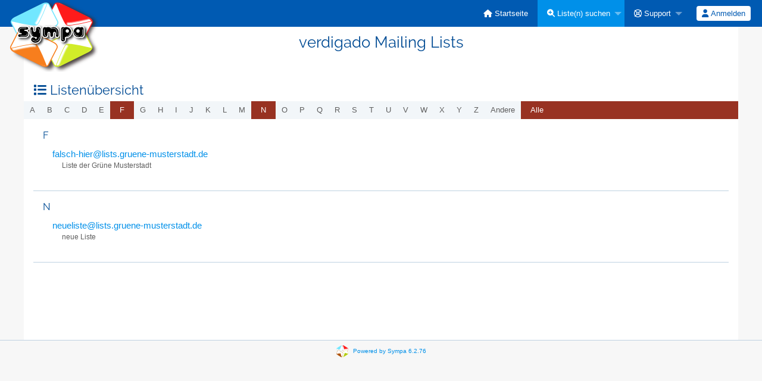

--- FILE ---
content_type: text/html; charset=utf-8
request_url: https://lists.gruene-musterstadt.de/sympa/lists
body_size: 2872
content:
<!DOCTYPE html>
<html class="no-js" lang="de" xml:lang="de">
    <!-- main.tt2 -->
    <head>
        <meta charset="UTF-8" />
        <meta name="generator" content="Sympa 6.2.76" />
        <meta name="viewport"  content="width=device-width, initial-scale=1.0">
        <title> verdigado Mailing Lists - lists </title>

        <!-- head_ui.tt2 -->
<link rel="stylesheet" href="/static-sympa/js/jquery-ui/jquery-ui.css?v1.13.2" />
<link rel="stylesheet" href="/static-sympa/js/jqplot/jquery.jqplot.css?v1.0.8" />
<link rel="stylesheet" href="/static-sympa/js/jquery-minicolors/jquery.minicolors.css?v2.3.1">
<link rel="stylesheet" href="/static-sympa/fonts/font-awesome/css/fontawesome.min.css?v6.4.0" />
<link rel="stylesheet" href="/static-sympa/fonts/font-awesome/css/solid.css?v6.4.0" />
<link rel="stylesheet" href="/static-sympa/fonts/font-awesome/css/regular.css?v6.4.0" />
<link rel="stylesheet" href="/static-sympa/js/foundation/css/foundation-float.css?v6.4.2" />

<style>
  select[multiple], select[size] { height: auto; background-image: none; }
</style>
<link rel="stylesheet" href="/css-sympa/lists.gruene-musterstadt.de/style.css?h=bbe95df51b1f61e3252c1fde18d99146" title="Sympa CSS" />

<link rel="shortcut icon" href="/static-sympa/icons/favicon_sympa.png" />
<!-- end head_ui.tt2 -->


        <!-- head_javascript.tt2 -->

<script>
<!--
var sympa = {
    backText:           'Zurück',
    closeText:          'Schließen',
    copiedText:         'Kopiert!',
    copyPermalinkText:  'Permalink kopieren',
    home_url:           '/sympa/',
    icons_url:          '/static-sympa/icons',
    lang:               'de',
    loadingText:        'Bitte warten ...',
    openInNewWinText:   'In einem neuen Fenster öffnen',
    resetText:          'Zurücksetzen'
};
var lang = 'de';
//-->
</script>

<script src="/static-sympa/js/jquery.js?v3.6.0"></script>
<script src="/static-sympa/js/jquery-migrate.js?v1.4.1"></script>
<script src="/static-sympa/js/jquery-ui/jquery-ui.js?v1.13.2"></script>
<script src="/static-sympa/js/jqplot/jquery.jqplot.min.js?v1.0.8"></script>
<script src="/static-sympa/js/jqplot/jqplot.categoryAxisRenderer.min.js?v1.0.8"></script>
<script src="/static-sympa/js/jqplot/jqplot.barRenderer.min.js?v1.0.8"></script>
<script src="/static-sympa/js/jqplot/jqplot.canvasAxisTickRenderer.min.js?v1.0.8"></script>
<script src="/static-sympa/js/jqplot/jqplot.canvasTextRenderer.min.js?v1.0.8"></script>
<script src="/static-sympa/js/jquery-minicolors/jquery.minicolors.min.js?v2.3.6"></script>
<script src="/static-sympa/js/sympa.js?v6.2.76"></script>

<!--[if lt IE 9]>
    <script type="text/javascript" src="/static-sympa/js/html5shiv/html5shiv.js?v3.7.2"></script>
<![endif]-->
<script type="text/javascript" src="/static-sympa/js/respondjs/respond.min.js?v1.4.2"></script>
<script src="/static-sympa/js/foundation/js/vendor/what-input.js?v4.2.0"></script>
<script src="/static-sympa/js/foundation/js/foundation.min.js?v6.4.2"></script>

<!-- end head_javascript.tt2 -->


        <!-- RSS chanel -->
                                    <link rel="alternate" type="application/xml" title="RSS: Neueste Listen" href="https://lists.gruene-musterstadt.de/sympa/rss/latest_lists?count=20"/>
                <link rel="alternate" type="application/xml" title="RSS: Aktive Listen" href="https://lists.gruene-musterstadt.de/sympa/rss/active_lists?count=20"/>
                        </head>

    <body>
        
        <div id="top">
            <a class="displayNone" name="top" href="#content-inner">
                Zum Inhalt springen.
            </a>
        </div>

        <noscript>
            <em>Bitte aktivieren Sie JavaScript in Ihrem Web-Browser</em>
        </noscript>

        
            
            
                <!-- header.tt2 -->
<header>
    <div class="title-bar"
         data-responsive-toggle="sympa-top-bar" data-hide-for="medium">
        <span class="menu-text" aria-hidden="true">
            <a href="https://lists.gruene-musterstadt.de/sympa" title="https://lists.gruene-musterstadt.de/sympa">
                    <img src="/static-sympa/icons/logo_sympa.png" alt="SYMPA logo" />
                </a>
        </span>
        <div class="title-bar-right">
            <div class="title-bar-title" id="sympa-top-bar-title">
                <span>Sympa Menü</span>
            </div>
            <a class="menu-icon" href="#" data-toggle="sympa-top-bar"></a>
        </div>
    </div>

    <nav class="top-bar" id="sympa-top-bar"
     role="navigation" aria-labelledby="sympa-top-bar-title">
        <ul class="top-bar-left medium-2 columns show-for-medium">
            <li class="name">
                <span class="menu-text">
                    <a href="https://lists.gruene-musterstadt.de/sympa" title="https://lists.gruene-musterstadt.de/sympa">
                            <img src="/static-sympa/icons/logo_sympa.png" alt="SYMPA logo" />
                        </a>
                </span>
            </li>
        </ul>

        <menu class="top-bar-right">
            <ul class="vertical medium-horizontal menu" data-responsive-menu="drilldown medium-dropdown">
                <!-- sympa_menu.tt2 -->


    

    <li class="">
        <a href="/sympa/home">
            <i class="fa fa-home"></i>  Startseite
        </a>
    </li>





    
        
    
    <li class="active">
        <a href="#">
            <i class="fa fa-search-plus"></i> Liste(n) suchen
        </a>
        <ul class="vertical menu">

            
                
            
            <li class="">
                <a href="/sympa/search_list_request">
                    <i class="fa fa-search"></i> Suchmaske
                </a>
            </li>
            
                
            
            <li class="active">
                <a class="heavyWork" href="/sympa/lists">
                    <i class="fa fa-list"></i> Listenübersicht
                </a>
            </li>
            
                
            
            <li class=""><a href="/sympa/lists_categories" target=""><i class="fa fa-sitemap"></i> Durchsuche Listen nach Kategorie</a>

        </ul>
    </li>


    


    <li class="">
        <a href="#">
            <i class="far fa-life-ring"></i> Support
        </a>
        <ul class="vertical menu">

            
                
            
            <li class="">
                <a href="/sympa/help" title="Dokumentation">
                    <i class="fa fa-book"></i> Dokumentation
                </a>
            </li>
            
                
            
            <li class="">
                <a href="/sympa/help/faq.html" title="Häufig gestellte Fragen">
                    <i class="fa fa-question"></i> FAQ
                </a>
            </li>
            
            

        </ul>
    </li>








<!-- end sympa_menu.tt2 -->

                <!-- login_menu.tt2 -->




<li class="">
        <form action="/sympa" method="POST" autocomplete="off">
            <fieldset><input type="hidden" name="csrftoken" value="95064598a00cd26a02abd6fabfb983a9" />
                
                <span>
                    <button type="submit" name="action_login" value="Anmelden">
                        <i class="fa fa-user"></i>
                        Anmelden
                    </button>
                </span>
            </fieldset>
        </form>
    </li>
<!-- end login_menu.tt2 -->

            </ul>
        </menu>
    </nav>
    <h1 class="row">verdigado Mailing Lists</h1>
</header>
<!-- end header.tt2 -->

            

            <div id="loading"></div>
            <!-- aside_menu.tt2 -->
<aside class="medium-3 columns">
        
    </aside>
<!-- end aside_menu.tt2 -->

            <main id="content-inner" class="row"><a name="content-inner"></a>
                
                

                <!-- nav.tt2 -->





    <h2 class="show-for-medium">
        <i class="fa fa-list"></i> Listenübersicht
    </h2>

    <div class="title-bar" data-responsive-toggle="sympa-nav-bar" data-hide-for="medium">
        <span class="menu-text" aria-hidden="true">
            <i class="fa fa-list"></i>
        </span>
        <div class="title-bar-right">
            <div class="title-bar-title" id="sympa-nav-bar-title">
                <span>Listenübersicht</span>
            </div>
            <a class="menu-icon" href="#" data-toggle="sympa-nav-bar"></a>
        </div>
    </div>

    <nav class="top-bar" id="sympa-nav-bar"
     role="navigation" aria-labelledby="sympa-nav-var-title">
        <menu class="top-bar-left">
            <ul class="vertical medium-horizontal menu" data-responsive-menu="drilldown medium-dropdown">
                
                    
                        <li class="nolink letter">
                            
                                a
                            
                        </li>
                    
                
                    
                        <li class="nolink letter">
                            
                                b
                            
                        </li>
                    
                
                    
                        <li class="nolink letter">
                            
                                c
                            
                        </li>
                    
                
                    
                        <li class="nolink letter">
                            
                                d
                            
                        </li>
                    
                
                    
                        <li class="nolink letter">
                            
                                e
                            
                        </li>
                    
                
                    
                        <li class="letter">
                            <a href="#f">
                                
                                    f
                                
                            </a>
                        </li>
                    
                
                    
                        <li class="nolink letter">
                            
                                g
                            
                        </li>
                    
                
                    
                        <li class="nolink letter">
                            
                                h
                            
                        </li>
                    
                
                    
                        <li class="nolink letter">
                            
                                i
                            
                        </li>
                    
                
                    
                        <li class="nolink letter">
                            
                                j
                            
                        </li>
                    
                
                    
                        <li class="nolink letter">
                            
                                k
                            
                        </li>
                    
                
                    
                        <li class="nolink letter">
                            
                                l
                            
                        </li>
                    
                
                    
                        <li class="nolink letter">
                            
                                m
                            
                        </li>
                    
                
                    
                        <li class="letter">
                            <a href="#n">
                                
                                    n
                                
                            </a>
                        </li>
                    
                
                    
                        <li class="nolink letter">
                            
                                o
                            
                        </li>
                    
                
                    
                        <li class="nolink letter">
                            
                                p
                            
                        </li>
                    
                
                    
                        <li class="nolink letter">
                            
                                q
                            
                        </li>
                    
                
                    
                        <li class="nolink letter">
                            
                                r
                            
                        </li>
                    
                
                    
                        <li class="nolink letter">
                            
                                s
                            
                        </li>
                    
                
                    
                        <li class="nolink letter">
                            
                                t
                            
                        </li>
                    
                
                    
                        <li class="nolink letter">
                            
                                u
                            
                        </li>
                    
                
                    
                        <li class="nolink letter">
                            
                                v
                            
                        </li>
                    
                
                    
                        <li class="nolink letter">
                            
                                w
                            
                        </li>
                    
                
                    
                        <li class="nolink letter">
                            
                                x
                            
                        </li>
                    
                
                    
                        <li class="nolink letter">
                            
                                y
                            
                        </li>
                    
                
                    
                        <li class="nolink letter">
                            
                                z
                            
                        </li>
                    
                
                    
                        <li class="nolink letter">
                            
                                Andere
                            
                        </li>
                    
                
                <li class="letter">
                    <a class="heavyWork" href="/sympa/lists">
                        Alle
                    </a>
                </li>
            </ul>
        </menu>
    </nav>








<!-- end nav.tt2 -->


            
            <!-- lists.tt2 -->









    
        
    
        
    
        
    
        
    
        
    
        
            <article id="f" >
                <h4 class="letter">
                    
                        f
                    
                </h4>
                <ul class="listenum">
                    
                        <li class="listenum">
                            <a href="/sympa/info/falsch-hier">
                                <script type="text/javascript">
<!--
document.write("falsch" +
"-" +
"hier" +
"@" +
"lists" +
"." +
"gruene" +
"-" +
"musterstadt" +
"." +
"de")
// -->
</script>
                                
                            </a>
                            <p class="listenum" >Liste der Grüne Musterstadt</p>
                        </li>
                    
                </ul>
                <span class="divider"></span>
            </article>
            
        
    
        
    
        
    
        
    
        
    
        
    
        
    
        
    
        
            <article id="n" >
                <h4 class="letter">
                    
                        n
                    
                </h4>
                <ul class="listenum">
                    
                        <li class="listenum">
                            <a href="/sympa/info/neueliste">
                                <script type="text/javascript">
<!--
document.write("neueliste" +
"@" +
"lists" +
"." +
"gruene" +
"-" +
"musterstadt" +
"." +
"de")
// -->
</script>
                                
                            </a>
                            <p class="listenum" >neue Liste</p>
                        </li>
                    
                </ul>
                <span class="divider"></span>
            </article>
            
        
    
        
    
        
    
        
    
        
    
        
    
        
    
        
    
        
    
        
    
        
    
        
    
        
    
        
    

    <br />

    



    <script>
    <!--
    $(
        'a[href="#f"], a[href="#n"]'
    ).on('click', function(e) {
        e.stopPropagation();
        e.preventDefault();
        id = $(this).attr('href').substr(1);
        $( '#f, #n' ).hide();
        $('#' + id).show();
        return false;
    });
    //-->
    </script>

<!-- end lists.tt2 -->

            

            </main><!-- End content-inner -->

            <div class="displayNone"><a href="#top">Seitenanfang</a></div>
            <div class="scroll-top-wrapper "></div>

            <!-- footer.tt2 -->
<footer role="contentinfo">
    <img src="/static-sympa/icons/favicon_sympa.png" alt="SYMPA logo" width="20" height="20"/>
    <a href="https://www.sympa.community/">Powered by Sympa 6.2.76</a>
</footer>
<!-- end footer.tt2 -->

        
    </body>
    <!-- end main.tt2 -->
</html>
